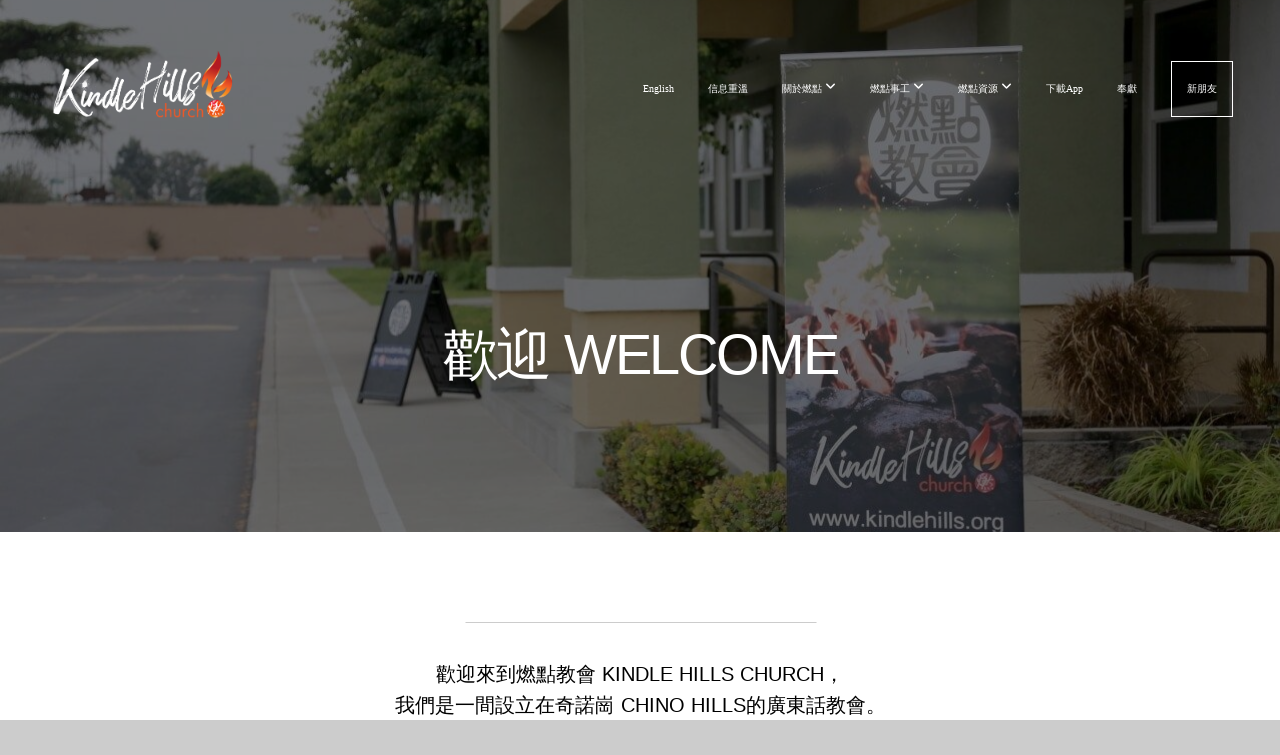

--- FILE ---
content_type: text/html; charset=UTF-8
request_url: https://kindlehills.org/imnew
body_size: 9171
content:
<!DOCTYPE html>
<html class="wf-loading">
	<head>
		<meta http-equiv="Content-Type" content="text/html; charset=utf-8" />
		<meta name="viewport" content="width=device-width, initial-scale=1.0" />
<meta name="provider" content="snappages" />
<meta http-equiv="X-UA-Compatible" content="IE=Edge"/>
    <meta name="keywords" content="kindlehills, cantonese church, church, chino hills, chino, ontario, å»£æ±è©±æ•™æœƒ, å»£æ±è©±å´‡æ‹œ, ç‡ƒé»žæ•™æœƒ, åŸºç£æ•™ä¿¡ä»°, " />
    <meta name="description" content="Kindle Hills Church is a cantonese church in Chino Hills and Ontario Area, ç‡ƒé»žæ•™æœƒä½æ–¼æ±å€çš„å»£æ±è©±æ•™æœƒ" />
<link rel="shortcut icon" href="https://storage2.snappages.site/H33SFJ/assets/favicon.png">
<title>Kindle Hills Church 燃點教會 - 新朋友</title>
    <script defer src="https://ajax.googleapis.com/ajax/libs/jquery/2.1.3/jquery.min.js"></script>
<script>
	var wid=30344, pid=410654, ptype='basic', tid=38232, custom_fonts = "Abel:regular|Lato:100,100italic,300,300italic,regular,italic,700,700italic,900,900italic&display=swap";var page_type="page", render_url="https://site.snappages.site";</script>
<link href="https://assets2.snappages.site/global/styles/website.min.css?v=1765402954" type="text/css" rel="stylesheet" /><script defer src="https://assets2.snappages.site/global/assets/js/website.min.js?v=1765402954" type="text/javascript"></script><link class="core-style" href="https://storage2.snappages.site/H33SFJ/assets/themes/38232/style1725038866.css" type="text/css" rel="stylesheet" />
<link href="https://site.snappages.site/assets/icons/fontawesome/webfonts/fa-brands-400.woff2" rel="preload" as="font" type="font/woff2" crossorigin="anonymous"/>
<link href="https://site.snappages.site/assets/icons/fontawesome/webfonts/fa-regular-400.woff2" rel="preload" as="font" type="font/woff2" crossorigin="anonymous"/>
<link href="https://site.snappages.site/assets/icons/fontawesome/webfonts/fa-solid-900.woff2" rel="preload" as="font" type="font/woff2" crossorigin="anonymous"/>
<link href="https://site.snappages.site/assets/icons/fontawesome/css/all.min.css" rel="stylesheet"/>
<link href="https://site.snappages.site/assets/icons/fontawesome/css/all.min.css" rel="stylesheet"/>
<noscript><link href="https://site.snappages.site/assets/icons/fontawesome/css/all.min.css" rel="stylesheet" as="style"/></noscript>
<link href="https://site.snappages.site/assets/icons/fontawesome/css/v4-shims.min.css" rel="preload" as="style" onload="this.rel='stylesheet'"/>
<noscript><link href="https://site.snappages.site/assets/icons/fontawesome/css/v4-shims.min.css" rel="stylesheet" as="style"/></noscript>
<link href="https://assets2.snappages.site/global/assets/icons/pixeden/css/pe-icon-7-stroke.min.css" rel="preload" as="style" onload="this.rel='stylesheet'"/>
<noscript><link href="https://assets2.snappages.site/global/assets/icons/pixeden/css/pe-icon-7-stroke.min.css" rel="stylesheet" as="style"/></noscript>
<link href="https://assets2.snappages.site/global/assets/icons/typicons/typicons.min.css" rel="preload" as="style" onload="this.rel='stylesheet'"/>
<noscript><link href="https://assets2.snappages.site/global/assets/icons/typicons/typicons.min.css" rel="preload" as="stylesheet"/></noscript>
<link href="https://use.typekit.net/hqk1yln.css" rel="stylesheet" />

<meta name="google-site-verification" content="K062zdwXK49ZaS6OEvtjWJOYFQ6VnQBNMRg_Gu2TD7M">
<svg xmlns="https://www.w3.org/2000/svg" style="display:none;">
    <symbol id="sp-icon-amazon" viewBox="0 0 50 50">
        <g fill-rule="nonzero">
          <path id="Shape" d="M0.0909090909,38.8 C0.242409091,38.53335 0.484818182,38.51665 0.818181818,38.75 C8.39390909,43.58335 16.6363636,46 25.5454545,46 C31.4848182,46 37.3484545,44.78335 43.1363636,42.35 C43.2878636,42.28335 43.5075455,42.18335 43.7954545,42.05 C44.0833182,41.91665 44.2878636,41.81665 44.4090909,41.75 C44.8636364,41.55 45.2196818,41.65 45.4772727,42.05 C45.7348182,42.45 45.6515,42.81665 45.2272727,43.15 C44.6818182,43.58335 43.9848182,44.08335 43.1363636,44.65 C40.5302727,46.35 37.6211818,47.66665 34.4090909,48.6 C31.1969545,49.53335 28.0605909,50 25,50 C20.2727273,50 15.803,49.09165 11.5909091,47.275 C7.37877273,45.45835 3.60604545,42.9 0.272727273,39.6 C0.0909090909,39.43335 0,39.26665 0,39.1 C0,39 0.0302727273,38.9 0.0909090909,38.8 Z M13.7727273,24.55 C13.7727273,22.25 14.2878636,20.28335 15.3181818,18.65 C16.3484545,17.01665 17.7575455,15.78335 19.5454545,14.95 C21.1818182,14.18335 23.1969545,13.63335 25.5909091,13.3 C26.4090909,13.2 27.7424091,13.06665 29.5909091,12.9 L29.5909091,12.05 C29.5909091,9.91665 29.3787727,8.48335 28.9545455,7.75 C28.3181818,6.75 27.3181818,6.25 25.9545455,6.25 L25.5909091,6.25 C24.5909091,6.35 23.7272727,6.7 23,7.3 C22.2727273,7.9 21.803,8.73335 21.5909091,9.8 C21.4696818,10.46665 21.1666364,10.85 20.6818182,10.95 L15.4545455,10.25 C14.9393636,10.11665 14.6818182,9.81665 14.6818182,9.35 C14.6818182,9.25 14.6969545,9.13335 14.7272727,9 C15.2424091,6.03335 16.5075455,3.83335 18.5227273,2.4 C20.5378636,0.96665 22.8939091,0.16665 25.5909091,0 L26.7272727,0 C30.1818182,0 32.8787727,0.98335 34.8181818,2.95 C35.1223778,3.2848521 35.4034595,3.64418094 35.6590909,4.025 C35.9166364,4.40835 36.1211818,4.75 36.2727273,5.05 C36.4242273,5.35 36.5605909,5.78335 36.6818182,6.35 C36.803,6.91665 36.8939091,7.30835 36.9545455,7.525 C37.0151364,7.74165 37.0605909,8.20835 37.0909091,8.925 C37.1211818,9.64165 37.1363636,10.06665 37.1363636,10.2 L37.1363636,22.3 C37.1363636,23.16665 37.25,23.95835 37.4772727,24.675 C37.7045455,25.39165 37.9242273,25.90835 38.1363636,26.225 C38.3484545,26.54165 38.6969545,27.05 39.1818182,27.75 C39.3636364,28.05 39.4545455,28.31665 39.4545455,28.55 C39.4545455,28.81665 39.3333182,29.05 39.0909091,29.25 C36.5757273,31.65 35.2120909,32.95 35,33.15 C34.6363636,33.45 34.1969545,33.48335 33.6818182,33.25 C33.2575455,32.85 32.8863636,32.46665 32.5681818,32.1 C32.25,31.73335 32.0227273,31.46665 31.8863636,31.3 C31.75,31.13335 31.5302727,30.80835 31.2272727,30.325 C30.9242273,29.84165 30.7120909,29.51665 30.5909091,29.35 C28.8939091,31.38335 27.2272727,32.65 25.5909091,33.15 C24.5605909,33.48335 23.2878636,33.65 21.7727273,33.65 C19.4393636,33.65 17.5227273,32.85835 16.0227273,31.275 C14.5227273,29.69165 13.7727273,27.45 13.7727273,24.55 Z M21.5909091,23.55 C21.5909091,24.85 21.8863636,25.89165 22.4772727,26.675 C23.0681818,27.45835 23.8636364,27.85 24.8636364,27.85 C24.9545455,27.85 25.0833182,27.83335 25.25,27.8 C25.4166364,27.76665 25.5302727,27.75 25.5909091,27.75 C26.8636364,27.38335 27.8484545,26.48335 28.5454545,25.05 C28.8787727,24.41665 29.1287727,23.725 29.2954545,22.975 C29.4620909,22.225 29.553,21.61665 29.5681818,21.15 C29.5833182,20.68335 29.5909091,19.91665 29.5909091,18.85 L29.5909091,17.6 C27.8333182,17.6 26.5,17.73335 25.5909091,18 C22.9242273,18.83335 21.5909091,20.68335 21.5909091,23.55 Z M40.6818182,39.65 C40.7424091,39.51665 40.8333182,39.38335 40.9545455,39.25 C41.7120909,38.68335 42.4393636,38.3 43.1363636,38.1 C44.2878636,37.76665 45.4090909,37.58335 46.5,37.55 C46.803,37.51665 47.0909091,37.53335 47.3636364,37.6 C48.7272727,37.73335 49.5454545,37.98335 49.8181818,38.35 C49.9393636,38.55 50,38.85 50,39.25 L50,39.6 C50,40.76665 49.7120909,42.14165 49.1363636,43.725 C48.5605909,45.30835 47.7575455,46.58335 46.7272727,47.55 C46.5757273,47.68335 46.4393636,47.75 46.3181818,47.75 C46.2575455,47.75 46.1969545,47.73335 46.1363636,47.7 C45.9545455,47.6 45.9090909,47.41665 46,47.15 C47.1211818,44.25 47.6818182,42.23335 47.6818182,41.1 C47.6818182,40.73335 47.6211818,40.46665 47.5,40.3 C47.1969545,39.9 46.3484545,39.7 44.9545455,39.7 C44.4393636,39.7 43.8333182,39.73335 43.1363636,39.8 C42.3787727,39.9 41.6818182,40 41.0454545,40.1 C40.8636364,40.1 40.7424091,40.06665 40.6818182,40 C40.6211818,39.93335 40.6060455,39.86665 40.6363636,39.8 C40.6363636,39.76665 40.6515,39.71665 40.6818182,39.65 Z"/>
        </g>
    </symbol>
    <symbol id="sp-icon-roku" viewBox="0 0 50 50">
        <g>
          <path id="Combined-Shape" d="M8,0 L42,0 C46.418278,-8.11624501e-16 50,3.581722 50,8 L50,42 C50,46.418278 46.418278,50 42,50 L8,50 C3.581722,50 5.41083001e-16,46.418278 0,42 L0,8 C-5.41083001e-16,3.581722 3.581722,8.11624501e-16 8,0 Z M9.94591393,22.6758056 C9.94591393,23.9554559 8.93797503,25.0040346 7.705466,25.0040346 L6.5944023,25.0040346 L6.5944023,20.3268077 L7.705466,20.3268077 C8.93797503,20.3268077 9.94591393,21.3746529 9.94591393,22.6758056 Z M15,32 L11.1980679,26.5137477 C12.6117075,25.6540149 13.5405811,24.2489259 13.5405811,22.6758056 C13.5405811,20.0964239 11.1176341,18 8.14917631,18 L3,18 L3,31.9899135 L6.5944023,31.9899135 L6.5944023,27.3332264 L7.6834372,27.3332264 L10.9214498,32 L15,32 Z M19.4209982,23.6089545 C20.3760082,23.6089545 21.1686305,24.9005713 21.1686305,26.4995139 C21.1686305,28.098368 20.3760082,29.3917084 19.4209982,29.3917084 C18.4876486,29.3917084 17.6937241,28.0984122 17.6937241,26.4995139 C17.6937241,24.9006155 18.4876486,23.6089545 19.4209982,23.6089545 Z M24.8610089,26.4995139 C24.8610089,23.4472925 22.4211995,21 19.4209982,21 C16.4217953,21 14,23.4472925 14,26.4995139 C14,29.5540333 16.4217953,32 19.4209982,32 C22.4211995,32 24.8610089,29.5540333 24.8610089,26.4995139 Z M33.154894,21.2236663 L29.0835675,25.3681007 L29.0835675,21.2099662 L25.549974,21.2099662 L25.549974,31.7778363 L29.0835675,31.7778363 L29.0835675,27.4910969 L33.3340371,31.7778363 L37.7816639,31.7778363 L32.3803293,26.2779246 L36.8541742,21.7246949 L36.8541742,27.9961029 C36.8541742,30.0783079 38.0840844,31.9999116 41.1813884,31.9999116 C42.6517766,31.9999116 44.001101,31.1508546 44.6569026,30.3826285 L46.24575,31.7777921 L47,31.7777921 L47,21.2236663 L43.4663631,21.2236663 L43.4663631,28.056914 C43.0684459,28.7640196 42.5140009,29.2086122 41.657092,29.2086122 C40.7876817,29.2086122 40.3887661,28.6838515 40.3887661,27.0054037 L40.3887661,21.2236663 L33.154894,21.2236663 Z"/>
        </g>
    </symbol>
    <symbol id="sp-icon-google-play" viewBox="0 0 50 50">
	    <g fill-rule="nonzero">
	      <path id="top" d="M7.60285132,19.9078411 C12.5081466,14.9434827 20.3874745,6.92617108 24.6425662,2.55295316 L27.0855397,0.0509164969 L30.6904277,3.63645621 C32.6802444,5.62627291 34.2953157,7.30040733 34.2953157,7.35947047 C34.2953157,7.55651731 3.60386965,24.6751527 3.2296334,24.6751527 C3.01272912,24.6751527 4.70723014,22.8431772 7.60285132,19.9078411 Z" transform="matrix(1 0 0 -1 0 24.726)"/>
	            <path id="Shape" d="M0.767311609,49.8798639 C0.5901222,49.6828171 0.353869654,49.2693751 0.235234216,48.9735503 C0.0773930754,48.5794566 0.0183299389,41.3498232 0.0183299389,25.6690696 C0.0183299389,0.749517674 -0.0407331976,2.04992501 1.20010183,1.16295963 L1.83044807,0.709802806 L13.9256619,12.8050167 L26.0213849,24.9012488 L22.9088595,28.05298 C21.1950102,29.7866867 15.5804481,35.4796602 10.4394094,40.7194769 C1.61405295,49.6833262 1.06262729,50.2148945 0.767311609,49.8798639 Z" transform="matrix(1 0 0 -1 0 50.66)"/>
	            <path id="Shape" d="M32.1283096,28.868403 L28.287169,25.0272624 L31.5376782,21.7375476 C33.3304481,19.9249203 34.8864562,18.408627 34.9852342,18.3689121 C35.2214868,18.309849 45.0320774,23.6876494 45.5442974,24.1601545 C45.7413442,24.3373439 45.9974542,24.7711525 46.1155804,25.1453887 C46.450611,26.1499712 45.938391,27.0364274 44.5595723,27.8638205 C43.5748473,28.454961 37.3691446,31.9417227 36.3447047,32.4732909 C35.9893075,32.6703378 35.5560081,32.2961015 32.1283096,28.868403 Z" transform="matrix(1 0 0 -1 0 50.884)"/>
	            <path id="bottom" d="M16.1323829,37.9725051 C10.0850305,31.9643585 5.19959267,27.0392057 5.27851324,27.0392057 C5.33757637,27.0392057 5.84979633,27.2953157 6.401222,27.6104888 C7.48472505,28.2016293 28.8783096,39.9419552 31.3406314,41.2815682 C33.9210794,42.660387 34.0198574,42.1680244 30.4541752,45.7535642 C28.7204684,47.4872709 27.2627291,48.9052953 27.203666,48.9052953 C27.1446029,48.885947 22.160387,43.9806517 16.1323829,37.9725051 Z" transform="matrix(1 0 0 -1 0 75.945)"/>
	    </g>
    </symbol>
    <symbol id="sp-icon-apple" viewBox="0 0 50 50">
	    <g fill-rule="nonzero">
	      <path id="Shape" d="M33.9574406,26.5634279 C34.0276124,34.1300976 40.5866722,36.6480651 40.6593407,36.6801167 C40.6038808,36.8576056 39.6113106,40.2683744 37.2037125,43.7914576 C35.1223643,46.8374278 32.9623738,49.8720595 29.5596196,49.9349127 C26.2160702,49.9966052 25.1409344,47.9496797 21.3183084,47.9496797 C17.4968415,47.9496797 16.3023155,49.8721487 13.1372718,49.9966945 C9.85274871,50.1212403 7.35152871,46.7030612 5.25306112,43.668251 C0.964911488,37.4606036 -2.31212183,26.1269374 2.08810657,18.476523 C4.27404374,14.6772963 8.18048359,12.2714647 12.420574,12.2097721 C15.6458924,12.1481688 18.6901193,14.3824933 20.6618852,14.3824933 C22.6324029,14.3824933 26.3318047,11.6955185 30.2209468,12.0901367 C31.8490759,12.1579896 36.4193394,12.748667 39.353895,17.0498265 C39.1174329,17.1966031 33.9007325,20.2374843 33.9574406,26.5634279 M27.6736291,7.98325071 C29.4174035,5.86972218 30.5910653,2.92749548 30.2708784,0 C27.7573538,0.101154388 24.7179418,1.67712725 22.9150518,3.78949514 C21.2993165,5.66009243 19.8842887,8.65410161 20.2660876,11.5236543 C23.0677001,11.7406943 25.9297656,10.0981184 27.6736291,7.98325071"/>
	    </g>
    </symbol>
    <symbol id="sp-icon-windows" viewBox="0 0 50 50">
	    <g fill-rule="nonzero">
	      <path id="Shape" d="M0,7.0733463 L20.3540856,4.30155642 L20.3628405,23.9346304 L0.0184824903,24.0503891 L0,7.07354086 L0,7.0733463 Z M20.344358,26.1964981 L20.3599222,45.8466926 L0.0157587549,43.0496109 L0.0145914397,26.064786 L20.3441634,26.1964981 L20.344358,26.1964981 Z M22.8116732,3.93871595 L49.7992218,0 L49.7992218,23.6848249 L22.8116732,23.8988327 L22.8116732,3.93891051 L22.8116732,3.93871595 Z M49.8054475,26.381323 L49.7990272,49.9593385 L22.8114786,46.1503891 L22.7737354,26.3371595 L49.8054475,26.381323 Z"/>
	    </g>
    </symbol>
</svg>

	</head>
	<body>
		<div id="sp-wrapper">
			<header id="sp-header">
				<div id="sp-bar"><div id="sp-bar-text"><span></span></div><div id="sp-bar-social" class="sp-social-holder" data-style="icons" data-shape="circle"><a class="facebook" href="http://www.facebook.com/kindlehills" target="_blank" data-type="facebook"><i class="fa fa-fw fa-facebook"></i></a><a class="envelope-o" href="https://info@kindlehills.org" target="_blank" data-type="envelope-o"><i class="fa fa-fw fa-envelope-o"></i></a><a class="youtube" href="http://youtube.com/c/kindlehills/live" target="_blank" data-type="youtube"><i class="fa fa-fw fa-youtube"></i></a></div></div>
				<div id="sp-logo"><a href="/home" target="_self"><img src="https://storage2.snappages.site/H33SFJ/assets/images/4809295_6600x3110_500.png" width="200px"/></a></div>
				<div id="sp-nav"><nav id="sp-nav-links"><ul><li style="z-index:1250;" id="nav_home" data-type="basic"><a href="/" target="_self"><span></span>Home</a></li><li style="z-index:1249;" id="nav_about-us-english" data-type="basic"><a href="/about-us-english" target="_self"><span></span>English</a></li><li style="z-index:1248;" id="nav_sermon" data-type="basic"><a href="/sermon" target="_self"><span></span>信息重溫</a></li><li style="z-index:1247;" id="nav_about" data-type="folder"><a href="/about" target="_self"><span></span>關於燃點&nbsp;<i class="fa fa-angle-down" style="font-size:12px;vertical-align:10%;"></i></a><ul class="sp-second-nav"><li id="nav_story"><a href="/story" target="_self"><span></span>故事</a></li><li id="nav_mission"><a href="/mission" target="_self"><span></span>使命</a></li><li id="nav_belief"><a href="/belief" target="_self"><span></span>信仰</a></li><li id="nav_leaders"><a href="/leaders" target="_self"><span></span>領袖</a></li><li id="nav_contact"><a href="/contact" target="_self"><span></span>聯絡燃點</a></li></ul></li><li style="z-index:1246;" id="nav_ministry" data-type="folder"><a href="/ministry" target="_self"><span></span>燃點事工&nbsp;<i class="fa fa-angle-down" style="font-size:12px;vertical-align:10%;"></i></a><ul class="sp-second-nav"><li id="nav_kindlegarten"><a href="/kindlegarten" target="_self"><span></span>兒童事工</a></li><li id="nav_small-groups"><a href="/small-groups" target="_self"><span></span>小組生活</a></li><li id="nav_missions"><a href="/missions" target="_self"><span></span>宣教事工</a></li></ul></li><li style="z-index:1245;" id="nav_sharing" data-type="folder"><a href="/sharing" target="_self"><span></span>燃點資源&nbsp;<i class="fa fa-angle-down" style="font-size:12px;vertical-align:10%;"></i></a><ul class="sp-second-nav"><li id="nav_chatgod-daily"><a href="/chatgod-daily" target="_self"><span></span>《ChatGOD》讀經分享</a></li><li id="nav_testimony"><a href="/testimony" target="_self"><span></span>見證分享</a></li></ul></li><li style="z-index:1244;" id="nav_app" data-type="basic"><a href="/app" target="_self"><span></span>下載App</a></li><li style="z-index:1243;" id="nav_give" data-type="basic"><a href="/give" target="_self"><span></span>奉獻</a></li><li style="z-index:1251" id="nav_imnew" class="selected" data-type="basic"><a href="/imnew" target="_self"><span></span>新朋友</a></li></ul></nav></div><div id="sp-nav-button"></div>
			</header>
			<main id="sp-content">
				<section class="sp-section sp-scheme-1" data-header="true" data-index="145" data-scheme="1" data-header="true"><div class="sp-section-slide" data-background="%7B%22type%22%3A%22image%22%2C%22src%22%3A%22https%3A%5C%2F%5C%2Fstorage2.snappages.site%5C%2FH33SFJ%5C%2Fassets%5C%2Fimages%5C%2F4871001_1277x851_2500.JPG%22%2C%22size%22%3A%22cover%22%2C%22position%22%3A%2250%25+50%25%22%2C%22repeat%22%3A%22no-repeat%22%2C%22attachment%22%3A%22parallax%22%2C%22tint%22%3A%22rgba%280%2C+0%2C+0%2C+.55%29%22%7D" data-tint="rgba(0, 0, 0, .55)"  data-label="Main" ><div class="sp-section-content"  style="padding-top:145px;padding-bottom:145px;"><div class="sp-grid sp-col sp-col-24"><div class="sp-block sp-heading-block " data-type="heading" data-id="21" style="text-align:center;"><div class="sp-block-content"  style=""><span class='h1' ><h1 >&#27489;&#36814; Welcome</h1></span></div></div></div></div></div></section><section class="sp-section sp-scheme-0" data-index="145" data-scheme="0"><div class="sp-section-slide"  data-label="Main" ><div class="sp-section-content"  style="padding-top:60px;padding-bottom:60px;"><div class="sp-grid sp-col sp-col-24"><div class="sp-block sp-divider-block " data-type="divider" data-id="123" style="text-align:center;"><div class="sp-block-content"  style="max-width:350px;"><div class="sp-divider-holder"></div></div></div><div class="sp-block sp-heading-block " data-type="heading" data-id="140" style="text-align:center;"><div class="sp-block-content"  style="max-width:550px;"><span class='h3'  data-size="2.4em"><h3  style='font-size:2.4em;'><sub>&#27489;&#36814;&#20358;&#21040;&#29123;&#40670;&#25945;&#26371; Kindle Hills Church&#65292;</sub><br><sub>&#25105;&#20497;&#26159;&#19968;&#38291;&#35373;&#31435;&#22312;&#22855;&#35582;&#23831; Chino Hills&#30340;&#24291;&#26481;&#35441;&#25945;&#26371;&#12290;</sub><br><br><sub>&#25105;&#20497;&#30340;&#20351;&#21629;&#26159;&#35201;&#24171;&#21161;&#26481;&#21312;&#30340;&#26379;&#21451;&#22312;&#36889;&#28151;&#20098;&#30340;&#19990;&#20195;&#35041;&#65292;&#22312;&#22522;&#30563;&#20449;&#20208;&#20013;&#23563;&#25214;&#30460;&#26395;&#12289;&#21916;&#27138;&#33287;&#24179;&#23433;&#12290;&#28961;&#35542;&#20320;&#27491;&#22312;&#38754;&#23565;&#20160;&#40636;&#21839;&#38988;&#65292;&#25110;&#24819;&#26356;&#22810;&#20102;&#35299;Kindle Hills Church&#65292;&#27489;&#36814;&#20320;&#20358;&#36319;&#25105;&#20497;&#20998;&#20139;&#12290;</sub></h3></span></div></div></div></div></div></section><section class="sp-section sp-scheme-3" data-index="145" data-scheme="3"><div class="sp-section-slide"  data-label="Main" ><div class="sp-section-content" ><div class="sp-grid sp-col sp-col-24"><div class="sp-block sp-heading-block " data-type="heading" data-id="125" style="text-align:center;"><div class="sp-block-content"  style=""><span class='h2' ><h2 >&#29123;&#40670;&#30340;&#32858;&#26371;&#26178;&#38291;</h2></span></div></div><div class="sp-block sp-divider-block " data-type="divider" data-id="126" style="text-align:center;"><div class="sp-block-content"  style="max-width:100px;"><div class="sp-divider-holder"></div></div></div><div class="sp-row"><div class="sp-col sp-col-5"><div class="sp-block sp-spacer-block " data-type="spacer" data-id="129" style=""><div class="sp-block-content"  style=""><div class="spacer-holder" data-height="30" style="height:30px;"></div></div></div></div><div class="sp-col sp-col-7"><div class="sp-block sp-heading-block " data-type="heading" data-id="131" style="text-align:center;"><div class="sp-block-content"  style=""><span class='h3'  data-size="3em"><h3  style='font-size:3em;'>&#20027;&#26085;&#24291;&#26481;&#35441;&#31071;&#25308;</h3></span></div></div><div class="sp-block sp-heading-block " data-type="heading" data-id="143" style="text-align:center;"><div class="sp-block-content"  style=""><span class='h3' ><h3 >&#36898;&#26143;&#26399;&#26085;10:30AM</h3></span></div></div></div><div class="sp-col sp-col-7"><div class="sp-block sp-heading-block " data-type="heading" data-id="141" style="text-align:center;"><div class="sp-block-content"  style=""><span class='h3'  data-size="3em"><h3  style='font-size:3em;'>&#29123;&#31153;&#26371;</h3></span></div></div><div class="sp-block sp-heading-block " data-type="heading" data-id="144" style="text-align:center;"><div class="sp-block-content"  style=""><span class='h3' ><h3 >&#38548;&#26143;&#26399;&#19977;8:00PM</h3></span></div></div></div><div class="sp-col sp-col-5"><div class="sp-block sp-spacer-block " data-type="spacer" data-id="130" style=""><div class="sp-block-content"  style=""><div class="spacer-holder" data-height="30" style="height:30px;"></div></div></div></div></div></div></div></div></section><section class="sp-section sp-scheme-0" data-index="145" data-scheme="0"><div class="sp-section-slide"  data-label="Main" ><div class="sp-section-content" ><div class="sp-grid sp-col sp-col-24"><div class="sp-block sp-heading-block " data-type="heading" data-id="136" style="text-align:center;"><div class="sp-block-content"  style="max-width:800px;"><span class='h2' ><h2 >&#21443;&#33287;&#29123;&#40670;&#25945;&#26371; JOIN US&nbsp;</h2></span></div></div><div class="sp-block sp-divider-block " data-type="divider" data-id="139" style="text-align:center;"><div class="sp-block-content"  style="max-width:100px;"><div class="sp-divider-holder"></div></div></div><div class="sp-block sp-heading-block " data-type="heading" data-id="137" style="text-align:center;padding-top:25px;padding-bottom:25px;"><div class="sp-block-content"  style="max-width:760px;"><span class='h3' ><h3 >&#25105;&#20497;&#24456;&#24076;&#26395;&#35469;&#35672;&#20320;&#65292;&#35531;&#22635;&#23531;&#20197;&#19979;&#34920;&#26684;&#33287;&#25105;&#20497;&#32879;&#32097;&#12290;</h3></span></div></div><div class="sp-block sp-form-block " data-type="form" data-id="138" style="text-align:center;"><div class="sp-block-content"  style="max-width:850px;"><div class="form-holder" data-email="info@kindlehills.org" data-subject="Join Kindle Hills" data-sent="&#22810;&#35613;&#20320;&#30340;&#32879;&#31995;&#65292;&#25105;&#20497;&#26371;&#30433;&#24555;&#22238;&#35206;&#20320;&#12290;"><form class="sp-form"><div class="sp-fieldset required " data-type="name"><div class="sp-field-col">
							<label class="sp-field-label">&#21517;&#23383; First Name </label>
							<div class="sp-field-wrapper"><input type="text" class="sp-field" /></div>
						</div>
						<div class="sp-field-col">
							<label class="sp-field-label">&#22995;&#27663; Last Name </label> 
							<div class="sp-field-wrapper"><input type="text" class="sp-field" /></div>
						</div></div><div class="sp-fieldset required " data-type="email"><div class="sp-field-col">
							<label class="sp-field-label">&#38651;&#37109; Email </label>
							<div class="sp-field-wrapper">
								<input type="text" class="sp-field icon" />
								<i class="fa fa-envelope-o"></i>
							</div>
						</div></div><div class="sp-fieldset  " data-type="phone"><div class="sp-field-col">
							<label class="sp-field-label">&#38651;&#35441; Phone </label>
							<div class="sp-field-wrapper">
								<input type="text" class="sp-field icon" placeholder="(___) ___-____" />
								<i class="fa fa-phone"></i>
							</div>
						</div></div><div class="sp-fieldset  " data-type="textarea"><div class="sp-field-col">
							<label class="sp-field-label">&#20839;&#23481; Message </label>
							<div class="sp-field-wrapper"><textarea class="sp-field"></textarea></div>
						</div></div><div class="sp-fieldset  " data-type="radio"><div class="sp-field-col">
							<label class="sp-field-label">&#20320;&#26159;&#21542;&#22522;&#30563;&#24466;&#65311; Are you a Christian?</label><br><input name="135" type="radio" class="sp-field-radio" value="&#26159; YES"/>
							<label>&#26159; YES</label><br><input name="135" type="radio" class="sp-field-radio" value="&#21542; NO"/>
							<label>&#21542; NO</label><br></div></div><input type="hidden" name="csrf_token" value="05cd79acf4338c3d9f3d920ae68f6dbdaf9c3fa63cff09d5c2b83485536fb199" /><input type="hidden" name="form_context" value="form_695813b5457ac" /><div class="button-holder" style="text-align:center;"><span class="text-reset"><a class="sp-button" href="" target="" data-label="&#32879;&#32097;&#29123;&#40670; Contact Us">&#32879;&#32097;&#29123;&#40670; Contact Us</a></div></form></div></div></div></div></div></div></section>
			</main>
			<footer id="sp-footer">
				<section class="sp-section sp-scheme-1" data-index="" data-scheme="1"><div class="sp-section-slide"  data-label="Main" ><div class="sp-section-content" ><div class="sp-grid sp-col sp-col-24"><div class="sp-row"><div class="sp-col sp-col-13"><div class="sp-block sp-heading-block " data-type="heading" data-id="8baf6a1b-22fb-4c54-8b4d-ad07d7023247" style="text-align:left;"><div class="sp-block-content"  style=""><span class='h3'  data-color="#d36200" data-size="2.1em"><h3  style='font-size:2.1em;color:#d36200;'>燃點教會 Kindle Hills Church</h3></span></div></div><div class="sp-block sp-text-block " data-type="text" data-id="d0c865cc-d2e4-4a73-8c63-b926c9c6144b" style="text-align:left;padding-top:15px;padding-bottom:15px;padding-left:15px;padding-right:15px;"><div class="sp-block-content"  style="max-width:400px;">一間燃點真愛、真光、真道的教會，<br>致力於實踐基督大使命，努力 SAVE ONE MORE！<br>A Cantonese Church in Chino Hills and Ontario</div></div></div><div class="sp-col sp-col-5"><div class="sp-block sp-heading-block " data-type="heading" data-id="229c91f6-1821-4b1f-9bc9-7404bd0cdc7d" style="text-align:left;"><div class="sp-block-content"  style=""><span class='h3'  data-color="#ff7e1f" data-size="1.7em"><h3  style='font-size:1.7em;color:#ff7e1f;'>燃點廣東話崇拜</h3></span></div></div><div class="sp-block sp-text-block " data-type="text" data-id="29dc3193-dabe-464d-9a33-30e3d69ed801" style="padding-top:15px;padding-bottom:15px;padding-left:15px;padding-right:15px;"><div class="sp-block-content"  style="">逢星期日 10:30am<br>931 W Philadelphia St., Ontario, CA 91762</div></div></div><div class="sp-col sp-col-6"><div class="sp-block sp-heading-block " data-type="heading" data-id="709982c0-2a0d-4fe4-8213-8740361430d8" data-rotate="0,0,0" style="text-align:left;padding-top:5px;padding-bottom:5px;"><div class="sp-block-content"  style="transform:rotateX(0deg) rotateY(0deg) rotateZ(0deg);"><span class='h3'  data-color="#e27412" data-size="1.7em"><h3  style='font-size:1.7em;color:#e27412;'>Follow Us</h3></span></div></div><div class="sp-block sp-social-block " data-type="social" data-id="be0bf3d2-021b-4361-9846-05f978c53808" style="padding-top:15px;padding-bottom:15px;padding-left:15px;padding-right:15px;"><div class="sp-block-content"  style=""><div class="sp-social-holder" style="font-size:25px;margin-top:-14px;"  data-style="colors" data-shape="circle"><a class="facebook" href="https://www.facebook.com/kindlehills" target="_blank" style="margin-right:14px;margin-top:14px;"><i class="fa fa-fw fa-facebook"></i></a><a class="youtube" href="https://www.youtube.com/c/KindleHills" target="_blank" style="margin-right:14px;margin-top:14px;"><i class="fa fa-fw fa-youtube"></i></a></div></div></div></div></div></div></div></div></section><div id="sp-footer-extra"><div id="sp-footer-brand"><a href="https://snappages.com?utm_source=user&utm_medium=footer" target="_blank" title="powered by SnapPages Website Builder">powered by &nbsp;<span>SnapPages</span></a></div></div>
			</footer>
		</div>
	
	</body>
</html>
